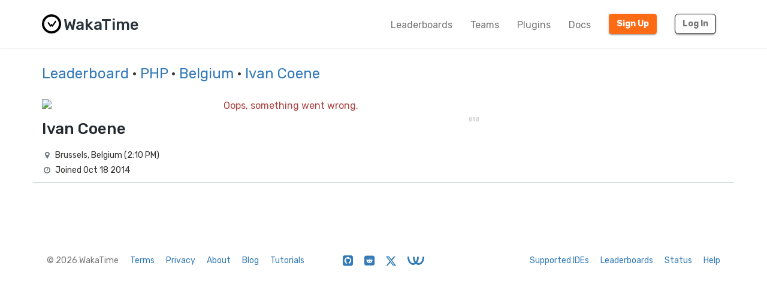

--- FILE ---
content_type: text/html; charset=utf-8
request_url: https://wakatime.com/@97d06447-d980-483e-9555-62bd6ebce580?rank=7&page=1&language=PHP&country_code=BE
body_size: 16179
content:
<!DOCTYPE html>
<html lang="en" data-placeholder-focus="false">
  <!--
                 ,▄▄▓██████▓▄▄,
             ▄▓███████████████████▄
          ▄████████▀▀▀╙╙╙╙▀▀▀████████▄
        ▄██████▀└              └▀██████▄
       ██████└                    └▀█████
      █████▀                        ╙█████µ
     █████¬                    ▄█▓    █████
    ╟████⌐      ╓▄           ╓███▀     ████▌
    █████       ███▌        ▓███─      █████
    █████        ▀███,,▓▓ ╓███▀        ╟████
    █████         └██████████`         █████
    ╙████▌          ▀██▀███▀          ▐████▌
     ╟████▄                          ╓█████
      ▀█████                        ▓█████
       ╙██████,                  ,▄█████▀
         ▀██████▓▄            ▄▓██████▀
           ╙████████████████████████▀
              ╙▀████████████████▀╙
                    └╙╙╙╙╙╙└─
-->
  <head>
    <meta charset="UTF-8" />
    <meta name="google" value="notranslate" />
    <meta http-equiv="Content-Language" content="en_US" />
    <title>Ivan Coene - WakaTime</title>
    <meta name="viewport" content="width=device-width, initial-scale=1.0">
    <meta name="description" content="View Ivan Coene’s code stats on WakaTime, the dashboard for developers.">
    <meta name="author" content="WakaTime">
    <meta name="hostname" content="wakatime.com">
    <link rel="author" href="/humans.txt" />
    <link rel="manifest" href="/site.webmanifest">
    <link rel="apple-touch-icon" sizes="180x180" href="/apple-touch-icon.png">
    <link rel="icon" type="image/png" sizes="32x32" href="/favicon-32x32.png">
    <link rel="icon" type="image/png" sizes="16x16" href="/favicon-16x16.png">
    <link rel="icon" type="image/png" sizes="192x192" href="/android-chrome-192x192.png">
    <link rel="icon" type="image/png" sizes="512x512" href="/android-chrome-512x512.png">
    <link rel="mask-icon" href="/safari-pinned-tab.svg" color="#527da4">
    <meta name="msapplication-TileColor" content="#2d89ef">
    <meta name="msapplication-TileImage" content="/mstile-150x150.png">
    <meta name="msapplication-config" content="/browserconfig.xml">
    <link rel="shortcut icon" type="image/x-icon" href="/favicon.ico">
    <meta name="theme-color" content="#ffffff">
    <meta name="referrer" content="strict-origin-when-cross-origin">
    <meta name="twitter:site" content="@WakaTime" />
    <meta name="twitter:domain" content="wakatime.com" />
    <meta property="og:site_name" content="WakaTime" />
    <meta property="og:locale" content="en_US" />
    <meta property="og:type" content="profile" />
    <meta property="og:title" content="Ivan Coene · WakaTime" />
    <meta property="og:description" content="View Ivan Coene’s code stats on WakaTime, the dashboard for developers." />
    <link rel="preconnect" href="https://fonts.googleapis.com" />
    <link rel="preconnect" href="https://fonts.gstatic.com" crossorigin />
    <link href="https://fonts.googleapis.com/css2?family=Rubik:ital,wght@0,300;0,400;0,500;0,600;0,700;0,800;1,400&display=swap" rel="stylesheet"/ >
    <meta property="og:image" content="https://wakatime.com/photo/97d06447-d980-483e-9555-62bd6ebce580" />
    <link type="text/css" rel="stylesheet" href="/static/sdist/f86951d72d790f12487000921da5bad4.css">
    
  <link type="text/css" rel="stylesheet" href="/static/sdist/b8803a092402a440c8e66bce61bf2a48.css">

    
  <meta name="robots" content="noindex, follow" />
  <link rel="canonical" href="https://wakatime.com/@97d06447-d980-483e-9555-62bd6ebce580" />
  <meta property="og:url" content="https://wakatime.com/@97d06447-d980-483e-9555-62bd6ebce580" />
  

  </head>

    <body  class="color_scheme-Light">

    
  
    
    
  
    
  
  
    
  
  
    
  
  
    
  
  
  
    
  
  
    
  
  
    
  
  
    
      
    
  
  
    
  
  
    
  
  
    
  

  <div class="waka-navbar navbar navbar-default navbar-light navbar-static-top navbar-large  navbar-border" role="navigation">
    <div class="container">
      <div class="navbar-header">
        <button type="button" class="navbar-toggle" data-toggle="collapse" data-target="#navbar-content">
          <span class="sr-only">Toggle navigation</span>
          
            <span class="fa fa-bars"></span>
          
        </button>
        
          <a class="navbar-brand" href="/">
            
              <img alt="WakaTime Logo" src="/static/img/wakatime.svg" />
            
            <span>WakaTime</span>
          </a>
        
      </div>

      
        <div id="navbar-content" class="collapse navbar-collapse navbar-right">
          
            <ul class="nav navbar-nav navbar-left">
              <li><a href="/leaders" class="navbar-link">Leaderboards</a></li>
              <li><a href="/teams" class="navbar-link">Teams</a></li>
              <li><a href="/plugins" class="navbar-link">Plugins</a></li>
              <li><a href="/developers" class="navbar-link">Docs</a></li>
            </ul>
          
          <ul class="nav navbar-nav">
            <li><a href="/signup" id="navbar-signup-btn" class="btn btn-orange btn-raised navbar-btn navbar-signup-btn">Sign Up</a></li>
            <li><a href="/login" class="btn btn-transparent btn-raised navbar-btn m-right-xs-30 m-right-sm-0">Log In</a></li>
          </ul>
          
        </div>
      


    </div>
  </div>


  


    <noscript>
  <div class="container">
    <div class="row" style="margin-top:80px;">
      <div class="alert alert-info">
        <p><strong>Oh Snap!</strong> WakaTime needs JavaScript for all the pretty graphs and charts.</p>
        <p>Please enable JavaScript in your browser to view the site.</p>
      </div>
    </div>
  </div>
</noscript>

    
  
  <div class="container">

    <div class="row m-top-xs-30 m-bottom-xs-30">
      <div class="col-sm-12 center-xs left-sm">
        
        <h3 class="m-top-xs-0 m-bottom-xs-0">
          <a href="/leaders">Leaderboard</a>
          
          
          · <a href="/leaders/language/php">PHP</a>
          
          
            · <a href="/leaders/language/php?country_code=BE&page=1&amp;rank=7">Belgium</a>
          
          
          · <a href="https://wakatime.com/@97d06447-d980-483e-9555-62bd6ebce580">Ivan Coene</a>
          
        </h3>
        
      </div>
    </div>

    <div class="row m-top-md-30">

      <div class="left-panel col-md-4 col-lg-3 m-bottom-xs-20 m-bottom-md-0">

        <div class="avatar">
          <img src="https://wakatime.com/photo/97d06447-d980-483e-9555-62bd6ebce580?s=420" class="img-responsive" />
        </div>

        

        

        <div class="profile-title m-top-xs-20 left-md">
          
            <h1 class="name m-top-xs-0 m-bottom-xs-0">Ivan Coene</h1>
            
          
        </div>

        

        <div class="info m-top-xs-20 center-xs left-md">
          <ul class="list-unstyled">
            
            <li><i class="fa fa-fw fa-map-marker"></i>Brussels, Belgium (<span title="It’s currently 2:10 PM Jan 31 in Brussels, Belgium">2:10 PM</span>)</li>
            
            
            
            
            
            
            <li><i class="fa fa-fw fa-clock-o"></i>Joined Oct 18 2014</li>
            
          </ul>
        </div>

      </div>

      <div class="col-md-8 col-lg-9">
        <div class="right-panel">

          <div class="loading center-xs">
            <img src="[data-uri]" border="0" />
          </div>

        </div>
      </div>

    </div>

  </div>

  <span class="bootstrapped-data" data-namespace=language_colors style="display:none;">{&#34;Unknown Language&#34;: &#34;#1f9aef&#34;, &#34;Ant Build System&#34;: &#34;#A9157E&#34;, &#34;Browserslist&#34;: &#34;#ffd539&#34;, &#34;Cloud Firestore Security Rules&#34;: &#34;#FFA000&#34;, &#34;Elvish Transcript&#34;: &#34;#55BB55&#34;, &#34;Gemfile.lock&#34;: &#34;#701516&#34;, &#34;Genero&#34;: &#34;#63408e&#34;, &#34;Genero Forms&#34;: &#34;#d8df39&#34;, &#34;Isabelle ROOT&#34;: &#34;#FEFE00&#34;, &#34;JAR Manifest&#34;: &#34;#b07219&#34;, &#34;Meson&#34;: &#34;#007800&#34;, &#34;Procfile&#34;: &#34;#3B2F63&#34;, &#34;Quake&#34;: &#34;#882233&#34;, &#34;Record Jar&#34;: &#34;#0673ba&#34;, &#34;Singularity&#34;: &#34;#64E6AD&#34;, &#34;wdl&#34;: &#34;#42f1f4&#34;, &#34;Julia REPL&#34;: &#34;#a270ba&#34;, &#34;Pip Requirements&#34;: &#34;#FFD343&#34;, &#34;Dune&#34;: &#34;#89421e&#34;, &#34;1C Enterprise&#34;: &#34;#814CCC&#34;, &#34;2-Dimensional Array&#34;: &#34;#38761D&#34;, &#34;4D&#34;: &#34;#004289&#34;, &#34;ABAP&#34;: &#34;#E8274B&#34;, &#34;ABAP CDS&#34;: &#34;#555e25&#34;, &#34;AGS Script&#34;: &#34;#B9D9FF&#34;, &#34;AIDL&#34;: &#34;#34EB6B&#34;, &#34;AL&#34;: &#34;#3AA2B5&#34;, &#34;AMPL&#34;: &#34;#E6EFBB&#34;, &#34;ANTLR&#34;: &#34;#9DC3FF&#34;, &#34;API Blueprint&#34;: &#34;#2ACCA8&#34;, &#34;APL&#34;: &#34;#5A8164&#34;, &#34;ASP.NET&#34;: &#34;#9400ff&#34;, &#34;ATS&#34;: &#34;#1ac620&#34;, &#34;ActionScript&#34;: &#34;#882B0F&#34;, &#34;Ada&#34;: &#34;#02f88c&#34;, &#34;Earthly&#34;: &#34;#2af0ff&#34;, &#34;Adblock Filter List&#34;: &#34;#800000&#34;, &#34;Adobe Font Metrics&#34;: &#34;#fa0f00&#34;, &#34;Agda&#34;: &#34;#315665&#34;, &#34;Alloy&#34;: &#34;#64C800&#34;, &#34;Alpine Abuild&#34;: &#34;#0D597F&#34;, &#34;Altium Designer&#34;: &#34;#A89663&#34;, &#34;AngelScript&#34;: &#34;#C7D7DC&#34;, &#34;Antlers&#34;: &#34;#ff269e&#34;, &#34;ApacheConf&#34;: &#34;#d12127&#34;, &#34;Apex&#34;: &#34;#1797c0&#34;, &#34;Apollo Guidance Computer&#34;: &#34;#0B3D91&#34;, &#34;AppleScript&#34;: &#34;#101F1F&#34;, &#34;Arc&#34;: &#34;#aa2afe&#34;, &#34;AsciiDoc&#34;: &#34;#73a0c5&#34;, &#34;AspectJ&#34;: &#34;#a957b0&#34;, &#34;Assembly&#34;: &#34;#6E4C13&#34;, &#34;Astro&#34;: &#34;#ff5a03&#34;, &#34;Asymptote&#34;: &#34;#ff0000&#34;, &#34;Augeas&#34;: &#34;#9CC134&#34;, &#34;AutoHotkey&#34;: &#34;#6594b9&#34;, &#34;AutoIt&#34;: &#34;#1C3552&#34;, &#34;Avro IDL&#34;: &#34;#0040FF&#34;, &#34;Awk&#34;: &#34;#c30e9b&#34;, &#34;B4X&#34;: &#34;#00e4ff&#34;, &#34;BASIC&#34;: &#34;#ff0000&#34;, &#34;BQN&#34;: &#34;#2b7067&#34;, &#34;Ballerina&#34;: &#34;#FF5000&#34;, &#34;Batchfile&#34;: &#34;#C1F12E&#34;, &#34;Beef&#34;: &#34;#a52f4e&#34;, &#34;Berry&#34;: &#34;#15A13C&#34;, &#34;BibTeX&#34;: &#34;#778899&#34;, &#34;Bicep&#34;: &#34;#519aba&#34;, &#34;Bikeshed&#34;: &#34;#5562ac&#34;, &#34;Bison&#34;: &#34;#6A463F&#34;, &#34;BitBake&#34;: &#34;#00bce4&#34;, &#34;Blade&#34;: &#34;#f7523f&#34;, &#34;BlitzBasic&#34;: &#34;#00FFAE&#34;, &#34;BlitzMax&#34;: &#34;#cd6400&#34;, &#34;Bluespec&#34;: &#34;#12223c&#34;, &#34;Bluespec BH&#34;: &#34;#12223c&#34;, &#34;Boo&#34;: &#34;#d4bec1&#34;, &#34;Boogie&#34;: &#34;#c80fa0&#34;, &#34;Brainfuck&#34;: &#34;#2F2530&#34;, &#34;BrighterScript&#34;: &#34;#66AABB&#34;, &#34;Brightscript&#34;: &#34;#662D91&#34;, &#34;C&#34;: &#34;#555555&#34;, &#34;C#&#34;: &#34;#178600&#34;, &#34;C++&#34;: &#34;#f34b7d&#34;, &#34;CAP CDS&#34;: &#34;#0092d1&#34;, &#34;CLIPS&#34;: &#34;#00A300&#34;, &#34;CMake&#34;: &#34;#DA3434&#34;, &#34;COLLADA&#34;: &#34;#F1A42B&#34;, &#34;CSON&#34;: &#34;#244776&#34;, &#34;CSS&#34;: &#34;#563d7c&#34;, &#34;CSV&#34;: &#34;#237346&#34;, &#34;CUE&#34;: &#34;#5886E1&#34;, &#34;CWeb&#34;: &#34;#00007a&#34;, &#34;Cabal Config&#34;: &#34;#483465&#34;, &#34;Caddyfile&#34;: &#34;#22b638&#34;, &#34;Cadence&#34;: &#34;#00ef8b&#34;, &#34;Cairo&#34;: &#34;#ff4a48&#34;, &#34;Cairo Zero&#34;: &#34;#ff4a48&#34;, &#34;CameLIGO&#34;: &#34;#3be133&#34;, &#34;Cap&#39;n Proto&#34;: &#34;#c42727&#34;, &#34;Carbon&#34;: &#34;#222222&#34;, &#34;Ceylon&#34;: &#34;#dfa535&#34;, &#34;Chapel&#34;: &#34;#8dc63f&#34;, &#34;ChucK&#34;: &#34;#3f8000&#34;, &#34;Circom&#34;: &#34;#707575&#34;, &#34;Cirru&#34;: &#34;#ccccff&#34;, &#34;Clarion&#34;: &#34;#db901e&#34;, &#34;Clarity&#34;: &#34;#5546ff&#34;, &#34;Classic ASP&#34;: &#34;#6a40fd&#34;, &#34;Clean&#34;: &#34;#3F85AF&#34;, &#34;Click&#34;: &#34;#E4E6F3&#34;, &#34;Clojure&#34;: &#34;#db5855&#34;, &#34;Closure Templates&#34;: &#34;#0d948f&#34;, &#34;CodeQL&#34;: &#34;#140f46&#34;, &#34;CoffeeScript&#34;: &#34;#244776&#34;, &#34;ColdFusion&#34;: &#34;#ed2cd6&#34;, &#34;ColdFusion CFC&#34;: &#34;#ed2cd6&#34;, &#34;Common Lisp&#34;: &#34;#3fb68b&#34;, &#34;Common Workflow Language&#34;: &#34;#B5314C&#34;, &#34;Component Pascal&#34;: &#34;#B0CE4E&#34;, &#34;Coq&#34;: &#34;#d0b68c&#34;, &#34;Crystal&#34;: &#34;#000100&#34;, &#34;Csound&#34;: &#34;#1a1a1a&#34;, &#34;Csound Document&#34;: &#34;#1a1a1a&#34;, &#34;Csound Score&#34;: &#34;#1a1a1a&#34;, &#34;Cuda&#34;: &#34;#3A4E3A&#34;, &#34;Curry&#34;: &#34;#531242&#34;, &#34;Cylc&#34;: &#34;#00b3fd&#34;, &#34;Cypher&#34;: &#34;#34c0eb&#34;, &#34;Cython&#34;: &#34;#fedf5b&#34;, &#34;D&#34;: &#34;#ba595e&#34;, &#34;D2&#34;: &#34;#526ee8&#34;, &#34;DM&#34;: &#34;#447265&#34;, &#34;Dafny&#34;: &#34;#FFEC25&#34;, &#34;Darcs Patch&#34;: &#34;#8eff23&#34;, &#34;Dart&#34;: &#34;#00B4AB&#34;, &#34;DataWeave&#34;: &#34;#003a52&#34;, &#34;Debian Package Control File&#34;: &#34;#D70751&#34;, &#34;DenizenScript&#34;: &#34;#FBEE96&#34;, &#34;Dhall&#34;: &#34;#dfafff&#34;, &#34;DirectX 3D File&#34;: &#34;#aace60&#34;, &#34;Dockerfile&#34;: &#34;#384d54&#34;, &#34;Dogescript&#34;: &#34;#cca760&#34;, &#34;Dotenv&#34;: &#34;#e5d559&#34;, &#34;Dylan&#34;: &#34;#6c616e&#34;, &#34;E&#34;: &#34;#ccce35&#34;, &#34;ECL&#34;: &#34;#8a1267&#34;, &#34;ECLiPSe&#34;: &#34;#001d9d&#34;, &#34;EJS&#34;: &#34;#a91e50&#34;, &#34;EQ&#34;: &#34;#a78649&#34;, &#34;Easybuild&#34;: &#34;#069406&#34;, &#34;Ecere Projects&#34;: &#34;#913960&#34;, &#34;Ecmarkup&#34;: &#34;#eb8131&#34;, &#34;Edge&#34;: &#34;#0dffe0&#34;, &#34;EdgeQL&#34;: &#34;#31A7FF&#34;, &#34;EditorConfig&#34;: &#34;#fff1f2&#34;, &#34;Eiffel&#34;: &#34;#4d6977&#34;, &#34;Elixir&#34;: &#34;#6e4a7e&#34;, &#34;Elm&#34;: &#34;#60B5CC&#34;, &#34;Elvish&#34;: &#34;#55BB55&#34;, &#34;Emacs Lisp&#34;: &#34;#c065db&#34;, &#34;EmberScript&#34;: &#34;#FFF4F3&#34;, &#34;Erlang&#34;: &#34;#B83998&#34;, &#34;Euphoria&#34;: &#34;#FF790B&#34;, &#34;F#&#34;: &#34;#b845fc&#34;, &#34;F*&#34;: &#34;#572e30&#34;, &#34;FIGlet Font&#34;: &#34;#FFDDBB&#34;, &#34;FIRRTL&#34;: &#34;#2f632f&#34;, &#34;FLUX&#34;: &#34;#88ccff&#34;, &#34;Factor&#34;: &#34;#636746&#34;, &#34;Fancy&#34;: &#34;#7b9db4&#34;, &#34;Fantom&#34;: &#34;#14253c&#34;, &#34;Faust&#34;: &#34;#c37240&#34;, &#34;Fennel&#34;: &#34;#fff3d7&#34;, &#34;Filebench WML&#34;: &#34;#F6B900&#34;, &#34;Fluent&#34;: &#34;#ffcc33&#34;, &#34;Forth&#34;: &#34;#341708&#34;, &#34;Fortran&#34;: &#34;#4d41b1&#34;, &#34;Fortran Free Form&#34;: &#34;#4d41b1&#34;, &#34;FreeBasic&#34;: &#34;#141AC9&#34;, &#34;FreeMarker&#34;: &#34;#0050b2&#34;, &#34;Frege&#34;: &#34;#00cafe&#34;, &#34;Futhark&#34;: &#34;#5f021f&#34;, &#34;G-code&#34;: &#34;#D08CF2&#34;, &#34;GAML&#34;: &#34;#FFC766&#34;, &#34;GAMS&#34;: &#34;#f49a22&#34;, &#34;GAP&#34;: &#34;#0000cc&#34;, &#34;GCC Machine Description&#34;: &#34;#FFCFAB&#34;, &#34;GDScript&#34;: &#34;#355570&#34;, &#34;GEDCOM&#34;: &#34;#003058&#34;, &#34;GLSL&#34;: &#34;#5686a5&#34;, &#34;GSC&#34;: &#34;#FF6800&#34;, &#34;Game Maker Language&#34;: &#34;#71b417&#34;, &#34;Gemini&#34;: &#34;#ff6900&#34;, &#34;Genero 4gl&#34;: &#34;#63408e&#34;, &#34;Genero per&#34;: &#34;#d8df39&#34;, &#34;Genie&#34;: &#34;#fb855d&#34;, &#34;Genshi&#34;: &#34;#951531&#34;, &#34;Gentoo Ebuild&#34;: &#34;#9400ff&#34;, &#34;Gentoo Eclass&#34;: &#34;#9400ff&#34;, &#34;Gerber Image&#34;: &#34;#d20b00&#34;, &#34;Gherkin&#34;: &#34;#5B2063&#34;, &#34;Git Attributes&#34;: &#34;#F44D27&#34;, &#34;Git Config&#34;: &#34;#F44D27&#34;, &#34;Git Revision List&#34;: &#34;#F44D27&#34;, &#34;Gleam&#34;: &#34;#ffaff3&#34;, &#34;Glimmer JS&#34;: &#34;#F5835F&#34;, &#34;Glimmer TS&#34;: &#34;#3178c6&#34;, &#34;Glyph&#34;: &#34;#c1ac7f&#34;, &#34;Gnuplot&#34;: &#34;#f0a9f0&#34;, &#34;Go&#34;: &#34;#00ADD8&#34;, &#34;Go Checksums&#34;: &#34;#00ADD8&#34;, &#34;Go Module&#34;: &#34;#00ADD8&#34;, &#34;Go Workspace&#34;: &#34;#00ADD8&#34;, &#34;Godot Resource&#34;: &#34;#355570&#34;, &#34;Golo&#34;: &#34;#88562A&#34;, &#34;Gosu&#34;: &#34;#82937f&#34;, &#34;Grace&#34;: &#34;#615f8b&#34;, &#34;Gradle&#34;: &#34;#02303a&#34;, &#34;Gradle Kotlin DSL&#34;: &#34;#02303a&#34;, &#34;Grammatical Framework&#34;: &#34;#ff0000&#34;, &#34;GraphQL&#34;: &#34;#e10098&#34;, &#34;Graphviz (DOT)&#34;: &#34;#2596be&#34;, &#34;Groovy&#34;: &#34;#4298b8&#34;, &#34;Groovy Server Pages&#34;: &#34;#4298b8&#34;, &#34;HAProxy&#34;: &#34;#106da9&#34;, &#34;HCL&#34;: &#34;#844FBA&#34;, &#34;HLSL&#34;: &#34;#aace60&#34;, &#34;HOCON&#34;: &#34;#9ff8ee&#34;, &#34;HTML&#34;: &#34;#e34c26&#34;, &#34;HTML+ECR&#34;: &#34;#2e1052&#34;, &#34;HTML+EEX&#34;: &#34;#6e4a7e&#34;, &#34;HTML+ERB&#34;: &#34;#701516&#34;, &#34;HTML+PHP&#34;: &#34;#4f5d95&#34;, &#34;HTML+Razor&#34;: &#34;#512be4&#34;, &#34;HTTP&#34;: &#34;#005C9C&#34;, &#34;HXML&#34;: &#34;#f68712&#34;, &#34;Hack&#34;: &#34;#878787&#34;, &#34;Haml&#34;: &#34;#ece2a9&#34;, &#34;Handlebars&#34;: &#34;#f7931e&#34;, &#34;Harbour&#34;: &#34;#0e60e3&#34;, &#34;Haskell&#34;: &#34;#5e5086&#34;, &#34;Haxe&#34;: &#34;#df7900&#34;, &#34;HiveQL&#34;: &#34;#dce200&#34;, &#34;HolyC&#34;: &#34;#ffefaf&#34;, &#34;Hosts File&#34;: &#34;#308888&#34;, &#34;Hy&#34;: &#34;#7790B2&#34;, &#34;IDL&#34;: &#34;#a3522f&#34;, &#34;IGOR Pro&#34;: &#34;#0000cc&#34;, &#34;INI&#34;: &#34;#d1dbe0&#34;, &#34;Idris&#34;: &#34;#b30000&#34;, &#34;Ignore List&#34;: &#34;#000000&#34;, &#34;ImageJ Macro&#34;: &#34;#99AAFF&#34;, &#34;Imba&#34;: &#34;#16cec6&#34;, &#34;Inno Setup&#34;: &#34;#264b99&#34;, &#34;Io&#34;: &#34;#a9188d&#34;, &#34;Ioke&#34;: &#34;#078193&#34;, &#34;Isabelle&#34;: &#34;#FEFE00&#34;, &#34;J&#34;: &#34;#9EEDFF&#34;, &#34;JCL&#34;: &#34;#d90e09&#34;, &#34;JFlex&#34;: &#34;#DBCA00&#34;, &#34;JSON&#34;: &#34;#292929&#34;, &#34;JSON with Comments&#34;: &#34;#292929&#34;, &#34;JSON5&#34;: &#34;#267CB9&#34;, &#34;JSONLD&#34;: &#34;#0c479c&#34;, &#34;JSONiq&#34;: &#34;#40d47e&#34;, &#34;Janet&#34;: &#34;#0886a5&#34;, &#34;Jasmin&#34;: &#34;#d03600&#34;, &#34;Java&#34;: &#34;#b07219&#34;, &#34;Java Properties&#34;: &#34;#2A6277&#34;, &#34;Java Server Pages&#34;: &#34;#2A6277&#34;, &#34;Java Template Engine&#34;: &#34;#2A6277&#34;, &#34;JavaScript&#34;: &#34;#f1e05a&#34;, &#34;JavaScript+ERB&#34;: &#34;#f1e05a&#34;, &#34;Jest Snapshot&#34;: &#34;#15c213&#34;, &#34;JetBrains MPS&#34;: &#34;#21D789&#34;, &#34;Jinja&#34;: &#34;#a52a22&#34;, &#34;Jison&#34;: &#34;#56b3cb&#34;, &#34;Jison Lex&#34;: &#34;#56b3cb&#34;, &#34;Jolie&#34;: &#34;#843179&#34;, &#34;Jsonnet&#34;: &#34;#0064bd&#34;, &#34;Julia&#34;: &#34;#a270ba&#34;, &#34;Jupyter Notebook&#34;: &#34;#DA5B0B&#34;, &#34;Just&#34;: &#34;#384d54&#34;, &#34;KRL&#34;: &#34;#28430A&#34;, &#34;Kaitai Struct&#34;: &#34;#773b37&#34;, &#34;KakouneScript&#34;: &#34;#6f8042&#34;, &#34;KerboScript&#34;: &#34;#41adf0&#34;, &#34;KiCad Layout&#34;: &#34;#2f4aab&#34;, &#34;KiCad Legacy Layout&#34;: &#34;#2f4aab&#34;, &#34;KiCad Schematic&#34;: &#34;#2f4aab&#34;, &#34;Kotlin&#34;: &#34;#A97BFF&#34;, &#34;LFE&#34;: &#34;#4C3023&#34;, &#34;LLVM&#34;: &#34;#185619&#34;, &#34;LOLCODE&#34;: &#34;#cc9900&#34;, &#34;LSL&#34;: &#34;#3d9970&#34;, &#34;LabVIEW&#34;: &#34;#fede06&#34;, &#34;Lark&#34;: &#34;#2980B9&#34;, &#34;Lasso&#34;: &#34;#999999&#34;, &#34;Latte&#34;: &#34;#f2a542&#34;, &#34;Less&#34;: &#34;#1d365d&#34;, &#34;Lex&#34;: &#34;#DBCA00&#34;, &#34;LigoLANG&#34;: &#34;#0e74ff&#34;, &#34;LilyPond&#34;: &#34;#9ccc7c&#34;, &#34;Liquid&#34;: &#34;#67b8de&#34;, &#34;Literate Agda&#34;: &#34;#315665&#34;, &#34;Literate CoffeeScript&#34;: &#34;#244776&#34;, &#34;Literate Haskell&#34;: &#34;#5e5086&#34;, &#34;LiveCode Script&#34;: &#34;#0c5ba5&#34;, &#34;LiveScript&#34;: &#34;#499886&#34;, &#34;Logtalk&#34;: &#34;#295b9a&#34;, &#34;LookML&#34;: &#34;#652B81&#34;, &#34;Lua&#34;: &#34;#000080&#34;, &#34;Luau&#34;: &#34;#00A2FF&#34;, &#34;MATLAB&#34;: &#34;#e16737&#34;, &#34;MAXScript&#34;: &#34;#00a6a6&#34;, &#34;MDX&#34;: &#34;#fcb32c&#34;, &#34;MLIR&#34;: &#34;#5EC8DB&#34;, &#34;MQL4&#34;: &#34;#62A8D6&#34;, &#34;MQL5&#34;: &#34;#4A76B8&#34;, &#34;MTML&#34;: &#34;#b7e1f4&#34;, &#34;Macaulay2&#34;: &#34;#d8ffff&#34;, &#34;Makefile&#34;: &#34;#427819&#34;, &#34;Mako&#34;: &#34;#7e858d&#34;, &#34;Markdown&#34;: &#34;#083fa1&#34;, &#34;Marko&#34;: &#34;#42bff2&#34;, &#34;Mask&#34;: &#34;#f97732&#34;, &#34;Mathematica&#34;: &#34;#dd1100&#34;, &#34;Max&#34;: &#34;#c4a79c&#34;, &#34;Mercury&#34;: &#34;#ff2b2b&#34;, &#34;Mermaid&#34;: &#34;#ff3670&#34;, &#34;Metal&#34;: &#34;#8f14e9&#34;, &#34;MiniYAML&#34;: &#34;#ff1111&#34;, &#34;Mint&#34;: &#34;#02b046&#34;, &#34;Mirah&#34;: &#34;#c7a938&#34;, &#34;Modelica&#34;: &#34;#de1d31&#34;, &#34;Modula-2&#34;: &#34;#10253f&#34;, &#34;Modula-3&#34;: &#34;#223388&#34;, &#34;Mojo&#34;: &#34;#ff4c1f&#34;, &#34;Monkey C&#34;: &#34;#8D6747&#34;, &#34;MoonScript&#34;: &#34;#ff4585&#34;, &#34;Motoko&#34;: &#34;#fbb03b&#34;, &#34;Motorola 68K Assembly&#34;: &#34;#005daa&#34;, &#34;Move&#34;: &#34;#4a137a&#34;, &#34;Mustache&#34;: &#34;#724b3b&#34;, &#34;NCL&#34;: &#34;#28431f&#34;, &#34;NMODL&#34;: &#34;#00356B&#34;, &#34;NPM Config&#34;: &#34;#cb3837&#34;, &#34;NWScript&#34;: &#34;#111522&#34;, &#34;Nasal&#34;: &#34;#1d2c4e&#34;, &#34;Nearley&#34;: &#34;#990000&#34;, &#34;Nemerle&#34;: &#34;#3d3c6e&#34;, &#34;NetLinx&#34;: &#34;#0aa0ff&#34;, &#34;NetLinx+ERB&#34;: &#34;#747faa&#34;, &#34;NetLogo&#34;: &#34;#ff6375&#34;, &#34;NewLisp&#34;: &#34;#87AED7&#34;, &#34;Nextflow&#34;: &#34;#3ac486&#34;, &#34;Nginx&#34;: &#34;#009639&#34;, &#34;Nim&#34;: &#34;#ffc200&#34;, &#34;Nit&#34;: &#34;#009917&#34;, &#34;Nix&#34;: &#34;#7e7eff&#34;, &#34;Noir&#34;: &#34;#2f1f49&#34;, &#34;Nu&#34;: &#34;#c9df40&#34;, &#34;NumPy&#34;: &#34;#9C8AF9&#34;, &#34;Nunjucks&#34;: &#34;#3d8137&#34;, &#34;Nushell&#34;: &#34;#4E9906&#34;, &#34;OASv2-json&#34;: &#34;#85ea2d&#34;, &#34;OASv2-yaml&#34;: &#34;#85ea2d&#34;, &#34;OASv3-json&#34;: &#34;#85ea2d&#34;, &#34;OASv3-yaml&#34;: &#34;#85ea2d&#34;, &#34;OCaml&#34;: &#34;#ef7a08&#34;, &#34;ObjectScript&#34;: &#34;#424893&#34;, &#34;Objective-C&#34;: &#34;#438eff&#34;, &#34;Objective-C++&#34;: &#34;#6866fb&#34;, &#34;Objective-J&#34;: &#34;#ff0c5a&#34;, &#34;Odin&#34;: &#34;#60AFFE&#34;, &#34;Omgrofl&#34;: &#34;#cabbff&#34;, &#34;Opal&#34;: &#34;#f7ede0&#34;, &#34;Open Policy Agent&#34;: &#34;#7d9199&#34;, &#34;OpenAPI Specification v2&#34;: &#34;#85ea2d&#34;, &#34;OpenAPI Specification v3&#34;: &#34;#85ea2d&#34;, &#34;OpenCL&#34;: &#34;#ed2e2d&#34;, &#34;OpenEdge ABL&#34;: &#34;#5ce600&#34;, &#34;OpenQASM&#34;: &#34;#AA70FF&#34;, &#34;OpenSCAD&#34;: &#34;#e5cd45&#34;, &#34;Option List&#34;: &#34;#476732&#34;, &#34;Org&#34;: &#34;#77aa99&#34;, &#34;Oxygene&#34;: &#34;#cdd0e3&#34;, &#34;Oz&#34;: &#34;#fab738&#34;, &#34;P4&#34;: &#34;#7055b5&#34;, &#34;PDDL&#34;: &#34;#0d00ff&#34;, &#34;PEG.js&#34;: &#34;#234d6b&#34;, &#34;PHP&#34;: &#34;#4F5D95&#34;, &#34;PLSQL&#34;: &#34;#dad8d8&#34;, &#34;PLpgSQL&#34;: &#34;#336790&#34;, &#34;POV-Ray SDL&#34;: &#34;#6bac65&#34;, &#34;Pact&#34;: &#34;#F7A8B8&#34;, &#34;Pan&#34;: &#34;#cc0000&#34;, &#34;Papyrus&#34;: &#34;#6600cc&#34;, &#34;Parrot&#34;: &#34;#f3ca0a&#34;, &#34;Pascal&#34;: &#34;#E3F171&#34;, &#34;Pawn&#34;: &#34;#dbb284&#34;, &#34;Pep8&#34;: &#34;#C76F5B&#34;, &#34;Perl&#34;: &#34;#0298c3&#34;, &#34;PicoLisp&#34;: &#34;#6067af&#34;, &#34;PigLatin&#34;: &#34;#fcd7de&#34;, &#34;Pike&#34;: &#34;#005390&#34;, &#34;Pkl&#34;: &#34;#6b9543&#34;, &#34;PlantUML&#34;: &#34;#fbbd16&#34;, &#34;PogoScript&#34;: &#34;#d80074&#34;, &#34;Polar&#34;: &#34;#ae81ff&#34;, &#34;Portugol&#34;: &#34;#f8bd00&#34;, &#34;PostCSS&#34;: &#34;#dc3a0c&#34;, &#34;PostScript&#34;: &#34;#da291c&#34;, &#34;PowerBuilder&#34;: &#34;#8f0f8d&#34;, &#34;PowerShell&#34;: &#34;#012456&#34;, &#34;Praat&#34;: &#34;#c8506d&#34;, &#34;Prisma&#34;: &#34;#0c344b&#34;, &#34;Processing&#34;: &#34;#0096D8&#34;, &#34;Prolog&#34;: &#34;#74283c&#34;, &#34;Promela&#34;: &#34;#de0000&#34;, &#34;Propeller Spin&#34;: &#34;#7fa2a7&#34;, &#34;Pug&#34;: &#34;#a86454&#34;, &#34;Puppet&#34;: &#34;#302B6D&#34;, &#34;PureBasic&#34;: &#34;#5a6986&#34;, &#34;PureScript&#34;: &#34;#1D222D&#34;, &#34;Pyret&#34;: &#34;#ee1e10&#34;, &#34;Python&#34;: &#34;#3572A5&#34;, &#34;Python console&#34;: &#34;#3572A5&#34;, &#34;Python traceback&#34;: &#34;#3572A5&#34;, &#34;Q#&#34;: &#34;#fed659&#34;, &#34;QML&#34;: &#34;#44a51c&#34;, &#34;Qt Script&#34;: &#34;#00b841&#34;, &#34;R&#34;: &#34;#198CE7&#34;, &#34;RAML&#34;: &#34;#77d9fb&#34;, &#34;RBS&#34;: &#34;#701516&#34;, &#34;RDoc&#34;: &#34;#701516&#34;, &#34;REXX&#34;: &#34;#d90e09&#34;, &#34;RMarkdown&#34;: &#34;#198ce7&#34;, &#34;RON&#34;: &#34;#a62c00&#34;, &#34;RPGLE&#34;: &#34;#2BDE21&#34;, &#34;RUNOFF&#34;: &#34;#665a4e&#34;, &#34;Racket&#34;: &#34;#3c5caa&#34;, &#34;Ragel&#34;: &#34;#9d5200&#34;, &#34;Raku&#34;: &#34;#0000fb&#34;, &#34;Rascal&#34;: &#34;#fffaa0&#34;, &#34;ReScript&#34;: &#34;#ed5051&#34;, &#34;Reason&#34;: &#34;#ff5847&#34;, &#34;ReasonLIGO&#34;: &#34;#ff5847&#34;, &#34;Rebol&#34;: &#34;#358a5b&#34;, &#34;Red&#34;: &#34;#f50000&#34;, &#34;Regular Expression&#34;: &#34;#009a00&#34;, &#34;Ren&#39;Py&#34;: &#34;#ff7f7f&#34;, &#34;Rez&#34;: &#34;#FFDAB3&#34;, &#34;Ring&#34;: &#34;#2D54CB&#34;, &#34;Riot&#34;: &#34;#A71E49&#34;, &#34;RobotFramework&#34;: &#34;#00c0b5&#34;, &#34;Roc&#34;: &#34;#7c38f5&#34;, &#34;Roff&#34;: &#34;#ecdebe&#34;, &#34;Roff Manpage&#34;: &#34;#ecdebe&#34;, &#34;Rouge&#34;: &#34;#cc0088&#34;, &#34;RouterOS Script&#34;: &#34;#DE3941&#34;, &#34;Ruby&#34;: &#34;#701516&#34;, &#34;Rust&#34;: &#34;#dea584&#34;, &#34;SAS&#34;: &#34;#B34936&#34;, &#34;SCSS&#34;: &#34;#c6538c&#34;, &#34;SPARQL&#34;: &#34;#0C4597&#34;, &#34;SQF&#34;: &#34;#3F3F3F&#34;, &#34;SQL&#34;: &#34;#e38c00&#34;, &#34;SQLPL&#34;: &#34;#e38c00&#34;, &#34;SRecode Template&#34;: &#34;#348a34&#34;, &#34;STL&#34;: &#34;#373b5e&#34;, &#34;SVG&#34;: &#34;#ff9900&#34;, &#34;SaltStack&#34;: &#34;#646464&#34;, &#34;Sass&#34;: &#34;#a53b70&#34;, &#34;Scala&#34;: &#34;#c22d40&#34;, &#34;Scaml&#34;: &#34;#bd181a&#34;, &#34;Scenic&#34;: &#34;#fdc700&#34;, &#34;Scheme&#34;: &#34;#1e4aec&#34;, &#34;Scilab&#34;: &#34;#ca0f21&#34;, &#34;Self&#34;: &#34;#0579aa&#34;, &#34;ShaderLab&#34;: &#34;#222c37&#34;, &#34;Shell&#34;: &#34;#89e051&#34;, &#34;ShellCheck Config&#34;: &#34;#cecfcb&#34;, &#34;Shen&#34;: &#34;#120F14&#34;, &#34;Simple File Verification&#34;: &#34;#C9BFED&#34;, &#34;Slash&#34;: &#34;#007eff&#34;, &#34;Slice&#34;: &#34;#003fa2&#34;, &#34;Slim&#34;: &#34;#2b2b2b&#34;, &#34;Slint&#34;: &#34;#2379F4&#34;, &#34;SmPL&#34;: &#34;#c94949&#34;, &#34;Smalltalk&#34;: &#34;#596706&#34;, &#34;Smarty&#34;: &#34;#f0c040&#34;, &#34;Smithy&#34;: &#34;#c44536&#34;, &#34;Snakemake&#34;: &#34;#419179&#34;, &#34;Solidity&#34;: &#34;#AA6746&#34;, &#34;SourcePawn&#34;: &#34;#f69e1d&#34;, &#34;Squirrel&#34;: &#34;#800000&#34;, &#34;Stan&#34;: &#34;#b2011d&#34;, &#34;Standard ML&#34;: &#34;#dc566d&#34;, &#34;Starlark&#34;: &#34;#76d275&#34;, &#34;Stata&#34;: &#34;#1a5f91&#34;, &#34;StringTemplate&#34;: &#34;#3fb34f&#34;, &#34;Stylus&#34;: &#34;#ff6347&#34;, &#34;SubRip Text&#34;: &#34;#9e0101&#34;, &#34;SugarSS&#34;: &#34;#2fcc9f&#34;, &#34;SuperCollider&#34;: &#34;#46390b&#34;, &#34;Svelte&#34;: &#34;#ff3e00&#34;, &#34;Sway&#34;: &#34;#00F58C&#34;, &#34;Sweave&#34;: &#34;#198ce7&#34;, &#34;Swift&#34;: &#34;#F05138&#34;, &#34;SystemVerilog&#34;: &#34;#DAE1C2&#34;, &#34;TI Program&#34;: &#34;#A0AA87&#34;, &#34;TL-Verilog&#34;: &#34;#C40023&#34;, &#34;TLA&#34;: &#34;#4b0079&#34;, &#34;TOML&#34;: &#34;#9c4221&#34;, &#34;TSQL&#34;: &#34;#e38c00&#34;, &#34;TSV&#34;: &#34;#237346&#34;, &#34;TSX&#34;: &#34;#3178c6&#34;, &#34;TXL&#34;: &#34;#0178b8&#34;, &#34;Talon&#34;: &#34;#333333&#34;, &#34;Tcl&#34;: &#34;#e4cc98&#34;, &#34;TeX&#34;: &#34;#3D6117&#34;, &#34;Terra&#34;: &#34;#00004c&#34;, &#34;Terraform Template&#34;: &#34;#7b42bb&#34;, &#34;TextGrid&#34;: &#34;#c8506d&#34;, &#34;TextMate Properties&#34;: &#34;#df66e4&#34;, &#34;Textile&#34;: &#34;#ffe7ac&#34;, &#34;Thrift&#34;: &#34;#D12127&#34;, &#34;Toit&#34;: &#34;#c2c9fb&#34;, &#34;Turing&#34;: &#34;#cf142b&#34;, &#34;Twig&#34;: &#34;#c1d026&#34;, &#34;TypeScript&#34;: &#34;#3178c6&#34;, &#34;Typst&#34;: &#34;#239dad&#34;, &#34;Unified Parallel C&#34;: &#34;#4e3617&#34;, &#34;Unity3D Asset&#34;: &#34;#222c37&#34;, &#34;Uno&#34;: &#34;#9933cc&#34;, &#34;UnrealScript&#34;: &#34;#a54c4d&#34;, &#34;UrWeb&#34;: &#34;#ccccee&#34;, &#34;V&#34;: &#34;#4f87c4&#34;, &#34;VBA&#34;: &#34;#867db1&#34;, &#34;VBScript&#34;: &#34;#15dcdc&#34;, &#34;VCL&#34;: &#34;#148AA8&#34;, &#34;VHDL&#34;: &#34;#adb2cb&#34;, &#34;Vala&#34;: &#34;#a56de2&#34;, &#34;Valve Data Format&#34;: &#34;#f26025&#34;, &#34;Velocity Template Language&#34;: &#34;#507cff&#34;, &#34;Verilog&#34;: &#34;#b2b7f8&#34;, &#34;Vim Help File&#34;: &#34;#199f4b&#34;, &#34;Vim Script&#34;: &#34;#199f4b&#34;, &#34;Vim Snippet&#34;: &#34;#199f4b&#34;, &#34;Visual Basic .NET&#34;: &#34;#945db7&#34;, &#34;Visual Basic 6.0&#34;: &#34;#2c6353&#34;, &#34;Volt&#34;: &#34;#1F1F1F&#34;, &#34;Vue&#34;: &#34;#41b883&#34;, &#34;Vyper&#34;: &#34;#2980b9&#34;, &#34;WDL&#34;: &#34;#42f1f4&#34;, &#34;WGSL&#34;: &#34;#1a5e9a&#34;, &#34;Web Ontology Language&#34;: &#34;#5b70bd&#34;, &#34;WebAssembly&#34;: &#34;#04133b&#34;, &#34;WebAssembly Interface Type&#34;: &#34;#6250e7&#34;, &#34;Whiley&#34;: &#34;#d5c397&#34;, &#34;Wikitext&#34;: &#34;#fc5757&#34;, &#34;Windows Registry Entries&#34;: &#34;#52d5ff&#34;, &#34;Witcher Script&#34;: &#34;#ff0000&#34;, &#34;Wollok&#34;: &#34;#a23738&#34;, &#34;World of Warcraft Addon Data&#34;: &#34;#f7e43f&#34;, &#34;Wren&#34;: &#34;#383838&#34;, &#34;X10&#34;: &#34;#4B6BEF&#34;, &#34;XC&#34;: &#34;#99DA07&#34;, &#34;XML&#34;: &#34;#0060ac&#34;, &#34;XML Property List&#34;: &#34;#0060ac&#34;, &#34;XQuery&#34;: &#34;#5232e7&#34;, &#34;XSLT&#34;: &#34;#EB8CEB&#34;, &#34;Xojo&#34;: &#34;#81bd41&#34;, &#34;Xonsh&#34;: &#34;#285EEF&#34;, &#34;Xtend&#34;: &#34;#24255d&#34;, &#34;YAML&#34;: &#34;#cb171e&#34;, &#34;YARA&#34;: &#34;#220000&#34;, &#34;YASnippet&#34;: &#34;#32AB90&#34;, &#34;Yacc&#34;: &#34;#4B6C4B&#34;, &#34;Yul&#34;: &#34;#794932&#34;, &#34;ZAP&#34;: &#34;#0d665e&#34;, &#34;ZIL&#34;: &#34;#dc75e5&#34;, &#34;ZenScript&#34;: &#34;#00BCD1&#34;, &#34;Zephir&#34;: &#34;#118f9e&#34;, &#34;Zig&#34;: &#34;#ec915c&#34;, &#34;Zimpl&#34;: &#34;#d67711&#34;, &#34;crontab&#34;: &#34;#ead7ac&#34;, &#34;eC&#34;: &#34;#913960&#34;, &#34;fish&#34;: &#34;#4aae47&#34;, &#34;hoon&#34;: &#34;#00b171&#34;, &#34;iCalendar&#34;: &#34;#ec564c&#34;, &#34;jq&#34;: &#34;#c7254e&#34;, &#34;kvlang&#34;: &#34;#1da6e0&#34;, &#34;mIRC Script&#34;: &#34;#3d57c3&#34;, &#34;mcfunction&#34;: &#34;#E22837&#34;, &#34;mupad&#34;: &#34;#244963&#34;, &#34;nanorc&#34;: &#34;#2d004d&#34;, &#34;nesC&#34;: &#34;#94B0C7&#34;, &#34;ooc&#34;: &#34;#b0b77e&#34;, &#34;q&#34;: &#34;#0040cd&#34;, &#34;reStructuredText&#34;: &#34;#141414&#34;, &#34;sed&#34;: &#34;#64b970&#34;, &#34;templ&#34;: &#34;#66D0DD&#34;, &#34;vCard&#34;: &#34;#ee2647&#34;, &#34;wisp&#34;: &#34;#7582D1&#34;, &#34;xBase&#34;: &#34;#403a40&#34;}</span>

<span class="bootstrapped-data" data-namespace=project_colors style="display:none;">{&#34;colors&#34;: [&#34;#1f9aef&#34;, &#34;#16ce40&#34;, &#34;#dc9658&#34;, &#34;#d62728&#34;, &#34;#9467bd&#34;, &#34;#8c564b&#34;, &#34;#aec7e8&#34;, &#34;#e377c2&#34;, &#34;#f7b6d2&#34;, &#34;#7f7f7f&#34;, &#34;#c7c7c7&#34;, &#34;#bcbd22&#34;, &#34;#dbdb8d&#34;, &#34;#17becf&#34;, &#34;#9edae5&#34;, &#34;#ffbb78&#34;, &#34;#98df8a&#34;, &#34;#ff9896&#34;, &#34;#c5b0d5&#34;, &#34;#c49c94&#34;]}</span>

<span class="bootstrapped-data" data-namespace=category_colors style="display:none;">{&#34;AI Coding&#34;: &#34;#4a4fff&#34;, &#34;Advising&#34;: &#34;#ff45d4&#34;, &#34;Animating&#34;: &#34;#7345ae&#34;, &#34;Browsing&#34;: &#34;#e59215&#34;, &#34;Building&#34;: &#34;#e8ce3d&#34;, &#34;Code Reviewing&#34;: &#34;#34f5db&#34;, &#34;Coding&#34;: &#34;#1f9aef&#34;, &#34;Communicating&#34;: &#34;#6f2170&#34;, &#34;Configuring&#34;: &#34;#0064a9&#34;, &#34;Debugging&#34;: &#34;#c49af9&#34;, &#34;Designing&#34;: &#34;#9061ca&#34;, &#34;Indexing&#34;: &#34;#fff09d&#34;, &#34;Learning&#34;: &#34;#38a2eb&#34;, &#34;Manual Testing&#34;: &#34;#34be61&#34;, &#34;Meeting&#34;: &#34;#fd1464&#34;, &#34;Notes&#34;: &#34;#8b4513&#34;, &#34;Planning&#34;: &#34;#ff4585&#34;, &#34;Researching&#34;: &#34;#4cbfc0&#34;, &#34;Running Tests&#34;: &#34;#ec5756&#34;, &#34;Supporting&#34;: &#34;#ed07a4&#34;, &#34;Translating&#34;: &#34;#5a42cf&#34;, &#34;Writing Docs&#34;: &#34;#36e3ff&#34;, &#34;Writing Tests&#34;: &#34;#3cec76&#34;}</span>

<span class="bootstrapped-data" data-namespace=editor_colors style="display:none;">{&#34;Adobe XD&#34;: &#34;#fd27bc&#34;, &#34;Android Studio&#34;: &#34;#99cd00&#34;, &#34;Antigravity&#34;: &#34;&#34;, &#34;AppCode&#34;: &#34;#04dbde&#34;, &#34;Aptana&#34;: &#34;#ec8623&#34;, &#34;Aqua&#34;: &#34;#3ae868&#34;, &#34;Arduino IDE&#34;: &#34;#048184&#34;, &#34;Atom&#34;: &#34;#49b77e&#34;, &#34;Azure Data Studio&#34;: &#34;#0271c6&#34;, &#34;Blender&#34;: &#34;#fb8007&#34;, &#34;Brackets&#34;: &#34;#067dc3&#34;, &#34;Brave&#34;: &#34;#fc500c&#34;, &#34;C++ Builder&#34;: &#34;#8a1922&#34;, &#34;Canva&#34;: &#34;#288bda&#34;, &#34;Chrome&#34;: &#34;#fdd308&#34;, &#34;Claude Code&#34;: &#34;#d97757&#34;, &#34;CLion&#34;: &#34;#14c9a5&#34;, &#34;Cloud9&#34;: &#34;#25a6d9&#34;, &#34;Coda&#34;: &#34;#3e8e1c&#34;, &#34;CodeTasty&#34;: &#34;#7368a8&#34;, &#34;Cursor&#34;: &#34;#5a2894&#34;, &#34;DataGrip&#34;: &#34;#907cf2&#34;, &#34;DataSpell&#34;: &#34;#087cfa&#34;, &#34;DBeaver&#34;: &#34;#897363&#34;, &#34;Delphi&#34;: &#34;#db2129&#34;, &#34;Discord&#34;: &#34;#5c64f4&#34;, &#34;Eclipse&#34;: &#34;#443582&#34;, &#34;Edge&#34;: &#34;#3acca9&#34;, &#34;Emacs&#34;: &#34;#8c76c3&#34;, &#34;Eric&#34;: &#34;#423f13&#34;, &#34;Excel&#34;: &#34;#0f753c&#34;, &#34;Figma&#34;: &#34;#c7b9ff&#34;, &#34;Firefox&#34;: &#34;#d96527&#34;, &#34;Flash Builder&#34;: &#34;#aca3a4&#34;, &#34;Geany&#34;: &#34;#fbec75&#34;, &#34;Gedit&#34;: &#34;#872114&#34;, &#34;GoLand&#34;: &#34;#bd4ffc&#34;, &#34;HBuilder X&#34;: &#34;#1ba334&#34;, &#34;IDA Pro&#34;: &#34;#35c4c0&#34;, &#34;IntelliJ IDEA&#34;: &#34;#2876e1&#34;, &#34;Jupyter&#34;: &#34;#f47822&#34;, &#34;Kakoune&#34;: &#34;#dd5f4a&#34;, &#34;Kate&#34;: &#34;#0b7aef&#34;, &#34;Komodo&#34;: &#34;#fcb414&#34;, &#34;Micro&#34;: &#34;#2c3494&#34;, &#34;MPS&#34;: &#34;#12a8d5&#34;, &#34;Neovim&#34;: &#34;#068304&#34;, &#34;NetBeans&#34;: &#34;#aed43a&#34;, &#34;Notepad++&#34;: &#34;#9ecf54&#34;, &#34;Nova&#34;: &#34;#ff054a&#34;, &#34;Obsidian&#34;: &#34;#4a38a0&#34;, &#34;Onivim&#34;: &#34;#ee848e&#34;, &#34;Oxygen&#34;: &#34;#ff4119&#34;, &#34;PhpStorm&#34;: &#34;#d93ac1&#34;, &#34;Postman&#34;: &#34;#fc6b33&#34;, &#34;PowerPoint&#34;: &#34;#c6421f&#34;, &#34;Processing&#34;: &#34;#6a7152&#34;, &#34;Pulsar&#34;: &#34;#662d91&#34;, &#34;PyCharm&#34;: &#34;#d2ee5c&#34;, &#34;Pymakr&#34;: &#34;#323d4f&#34;, &#34;ReClassEx&#34;: &#34;#B6C2E4&#34;, &#34;Rider&#34;: &#34;#f7a415&#34;, &#34;Roblox Studio&#34;: &#34;#049cfc&#34;, &#34;RubyMine&#34;: &#34;#ff6336&#34;, &#34;RustRover&#34;: &#34;#ff2f52&#34;, &#34;Safari&#34;: &#34;#1399ef&#34;, &#34;SiYuan&#34;: &#34;#da3939&#34;, &#34;Sketch&#34;: &#34;#fdad00&#34;, &#34;SlickEdit&#34;: &#34;#57ca57&#34;, &#34;SQL Server Management Studio&#34;: &#34;#ffb901&#34;, &#34;Sublime Text&#34;: &#34;#ff9800&#34;, &#34;Terminal&#34;: &#34;#133f1c&#34;, &#34;TeXstudio&#34;: &#34;#652d96&#34;, &#34;TextMate&#34;: &#34;#822b7a&#34;, &#34;Trae&#34;: &#34;#ff4a36&#34;, &#34;Unity&#34;: &#34;#222d36&#34;, &#34;Vim&#34;: &#34;#068304&#34;, &#34;Visual Studio&#34;: &#34;#9460cd&#34;, &#34;Visual Studio for Mac&#34;: &#34;#6185b3&#34;, &#34;VS Code&#34;: &#34;#027acd&#34;, &#34;WebStorm&#34;: &#34;#00c6d7&#34;, &#34;Windsurf&#34;: &#34;#58e5bc&#34;, &#34;Wing&#34;: &#34;#b3b3b3&#34;, &#34;Word&#34;: &#34;#0f4091&#34;, &#34;Xamarin&#34;: &#34;#3598db&#34;, &#34;Xcode&#34;: &#34;#3fa7e4&#34;, &#34;Zed&#34;: &#34;#0754c6&#34;, &#34;Aqua Data Studio&#34;: &#34;#00a1db&#34;, &#34;BlueJ&#34;: &#34;#5d89af&#34;, &#34;Code::Blocks&#34;: &#34;#d0ce71&#34;, &#34;CodeLite&#34;: &#34;#1892e5&#34;, &#34;EmEditor&#34;: &#34;#ed3103&#34;, &#34;Helix&#34;: &#34;#8d76cc&#34;, &#34;KDevelop&#34;: &#34;#22a273&#34;, &#34;Light Table&#34;: &#34;#007ac1&#34;, &#34;Espresso&#34;: &#34;#4da0df&#34;, &#34;MySQL Workbench&#34;: &#34;#245279&#34;, &#34;Photoshop&#34;: &#34;#0a0054&#34;, &#34;QtCreator&#34;: &#34;#7fc342&#34;, &#34;RStudio&#34;: &#34;#2369c7&#34;, &#34;Spyder&#34;: &#34;#ee181e&#34;, &#34;WebMatrix&#34;: &#34;#aeaeae&#34;, &#34;WPS Office&#34;: &#34;#fc6143&#34;, &#34;Zotero&#34;: &#34;#c12625&#34;, &#34;Unknown Editor&#34;: &#34;#1f9aef&#34;, &#34;IntelliJ&#34;: &#34;#2876e1&#34;}</span>

<span class="bootstrapped-data" data-namespace=os_colors style="display:none;">{&#34;Android&#34;: &#34;#3ddc84&#34;, &#34;Linux&#34;: &#34;#f0b912&#34;, &#34;Mac&#34;: &#34;#4d66cb&#34;, &#34;iOS&#34;: &#34;#ee3fde&#34;, &#34;Windows&#34;: &#34;#0379d4&#34;, &#34;WSL&#34;: &#34;#7a9973&#34;, &#34;Unix&#34;: &#34;#166430&#34;, &#34;Unknown OS&#34;: &#34;#1f9aef&#34;}</span>

  
  <script id="no-activity-template" type="x-tmpl-mustache">
    <div class="no-coding-activity row">
      <div class="col-md-10 center-xs m-bottom-xs-40">
        {{#recent_signup}}
          This user signed up today, but public profiles only show days in the past.
        {{/recent_signup}}
        {{^recent_signup}}
          This user has no coding activity, or has privacy settings that prevent showing it.
        {{/recent_signup}}
      </div>
    </div>
  </script>

  <script id="metrics-template" type="x-tmpl-mustache">
    <div class="last-week-activity row hidden">
      <div class="col-md-6 center-xs left-md m-bottom-xs-40 coding-activity">
        <div class="title">{{ time_range_upper }}</div>
        <div class="value tip" title="{{ data.human_readable_total_including_other_language }} including Other language">{{ data.human_readable_total }}</div>
        {{^data.is_coding_activity_visible}}
          {{#for_private_board}}
            <i class="fa fa-lock tip" title="Only visible to your private leaderboard{{#can_edit}}. Edit your profile privacy to change public visibility.{{/can_edit}}"></i>
          {{/for_private_board}}
          {{^for_private_board}}
            <i class="fa fa-lock tip" title="Only visible to you. Edit your profile privacy to change visibility."></i>
          {{/for_private_board}}
        {{/data.is_coding_activity_visible}}
        <div class="coding-progress">
          <div class="current-user progress-{{ data.total_status }}"></div>
          <div class="all-users" style="left:{{ data.all_users_total_percent }}%;">
            <div class="pin tip" title="<b>{{ data.all_users_total_text }}</b> coded<br>on avg by all users last week" data-placement="bottom" data-html="true">
              <div class="top-bar"></div>
              <div class="middle-bar"></div>
              <div class="bottom-bar"></div>
            </div>
          </div>
        </div>
      </div>
      <div class="col-md-6 center-xs left-md m-bottom-xs-40 daily-average">
        <div class="title">DAILY AVERAGE</div>
        <div class="value tip" title="{{ data.human_readable_daily_average_including_other_language }} including Other language">{{ data.human_readable_daily_average }}</div>
        {{^data.is_coding_activity_visible}}
          {{#for_private_board}}
            <i class="fa fa-lock tip" title="Only visible to your private leaderboard{{#can_edit}}. Edit your profile privacy to change public visibility.{{/can_edit}}"></i>
          {{/for_private_board}}
          {{^for_private_board}}
            <i class="fa fa-lock tip" title="Only visible to you. Edit your profile privacy to change visibility."></i>
          {{/for_private_board}}
        {{/data.is_coding_activity_visible}}
        <div class="coding-progress">
          <div class="current-user progress-{{ data.daily_average_status }}"></div>
          <div class="all-users" style="left:{{ data.all_users_daily_average_percent }}%;">
            <div class="pin tip" title="<b>{{ data.all_users_daily_average_text }}</b> coded per day<br>on avg by all users last week" data-placement="bottom" data-html="true">
              <div class="top-bar"></div>
              <div class="middle-bar"></div>
              <div class="bottom-bar"></div>
            </div>
          </div>
        </div>
      </div>
    </div>

    <div class="metrics hidden">

      <div class="row">
        <div class="col-md-6 center-xs left-md m-bottom-xs-40">
          <h2>
            LANGUAGES
            {{^data.is_language_usage_visible}}
              {{#for_private_board}}
                <i class="fa fa-lock tip" title="Only visible to your private leaderboard{{#can_edit}}. Edit your profile privacy to change public visibility.{{/can_edit}}"></i>
              {{/for_private_board}}
              {{^for_private_board}}
                <i class="fa fa-lock tip" title="Only visible to you. Edit your profile privacy to change visibility."></i>
              {{/for_private_board}}
            {{/data.is_language_usage_visible}}
            <i class="fa fa-question-circle tip" title="Programming languages used {{ time_range }}"></i>
          </h2>
          <div id="languages"></div>
        </div>
        <div class="col-md-6 center-xs left-md p-bottom-xs-40">
          <h2>
            EDITORS
            {{^data.is_editor_usage_visible}}
              {{#for_private_board}}
                <i class="fa fa-lock tip" title="Only visible to your private leaderboard{{#can_edit}}. Edit your profile privacy to change public visibility.{{/can_edit}}"></i>
              {{/for_private_board}}
              {{^for_private_board}}
                <i class="fa fa-lock tip" title="Only visible to you. Edit your profile privacy to change visibility."></i>
              {{/for_private_board}}
            {{/data.is_editor_usage_visible}}
            <i class="fa fa-question-circle tip" title="Text editors and IDEs used {{ time_range }}"></i>
          </h2>
          <div id="editors"></div>
          <h2 class="p-top-xs-40">
            OPERATING SYSTEMS
            {{^data.is_os_usage_visible}}
              {{#for_private_board}}
                <i class="fa fa-lock tip" title="Only visible to your private leaderboard{{#can_edit}}. Edit your profile privacy to change public visibility.{{/can_edit}}"></i>
              {{/for_private_board}}
              {{^for_private_board}}
                <i class="fa fa-lock tip" title="Only visible to you. Edit your profile privacy to change visibility."></i>
              {{/for_private_board}}
            {{/data.is_os_usage_visible}}
            <i class="fa fa-question-circle tip" title="Operating systems used {{ time_range }}"></i>
          </h2>
          <div id="operating_systems"></div>
          <h2 class="p-top-xs-40">
            CATEGORIES
            {{^data.is_category_usage_visible}}
              {{#for_private_board}}
                <i class="fa fa-lock tip" title="Only visible to your private leaderboard{{#can_edit}}. Edit your profile privacy to change public visibility.{{/can_edit}}"></i>
              {{/for_private_board}}
              {{^for_private_board}}
                <i class="fa fa-lock tip" title="Only visible to you. Edit your profile privacy to change visibility."></i>
              {{/for_private_board}}
            {{/data.is_category_usage_visible}}
            <i class="fa fa-question-circle tip" title="Categories {{ time_range }}"></i>
          </h2>
          <div id="categories"></div>
        </div>
      </div>

    </div>
  </script>
  <script id="bar-chart-template" type="x-tmpl-mustache">
    <div class="metrics-table m-top-xs-10">
      {{#data}}
        <div class="metric-row row">
          <div class="metric-name col-xs-3 right-xs">
            {{ name }}
          </div>
          <div class="metric-progress col-xs-8 left-xs">
            <div class="progress">
              <div class="progress-bar tip hide-sm" title="{{ percent }}%{{#text}} ({{ text }}){{/text}}" data-placement="top" role="progressbar" aria-valuenow="{{ percent }}" aria-valuemin="0" aria-valuemax="{{ percent }}" style="width:{{ percent }}%;background-color:{{ color }};">
                <span class="sr-only">{{ percent }}%{{#text}} ({{ text }}){{/text}}</span>
              </div>
              <div class="progress-bar tip hide-xs show-sm" title="{{ percent }}%{{#text}} ({{ text }}){{/text}}" data-placement="right" role="progressbar" aria-valuenow="{{ percent }}" aria-valuemin="0" aria-valuemax="{{ percent }}" style="width:{{ percent }}%;background-color:{{ color }};">
                <span class="sr-only">{{ percent }}%{{#text}} ({{ text }}){{/text}}</span>
              </div>
            </div>
          </div>
        </div>
      {{/data}}
    </div>
  </script>
  <script id="snippets-template" type="x-tmpl-mustache">
    <p class="small text-muted">Copy/paste the code for your badge image.</p>
    <p class="small text-muted">To add this badge to your GitHub profile, <a href="https://github.com/alanhamlett/alanhamlett/blob/main/README.md" target="_blank">this example pinned README.md</a>.</p>
    <p class="small text-muted" style="line-height:180%;">Use <code>?style=</code> to customize the look of your badge. Supported styles are <code>default</code>, <code>plastic</code>, <code>flat</code>, <code>flat-square</code>, <code>for-the-badge</code>, and <code>social</code>. Url params <code>color</code> and <code>label_color</code> are also supported.</p>
    <p class="small text-muted">Note: Badges use the default 15 minute <a href="/settings/preferences" target="_blank">timeout preference<i class="feather feather-external-link"></i></a>, so the time shown may be different from your personal dashboard if you’ve changed your timeout preference.</p>
    <p class="small text-muted">Note: This badge updates daily and doesn’t include Today’s activity yet.</p>
    {{#snippets}}
      <div><span>{{ name }}</span></div>
      <div class="m-bottom-xs-10"><textarea class="form-control">{{ content }}</textarea></div>
    {{/snippets}}
  </script>
  <script id="snippets-hidden-template" type="x-tmpl-mustache">
    <p>To share your total code time badge publicly, <a href="/settings/profile">edit your profile</a>.</p>
  </script>
  <script id="days-template" type="x-tmpl-mustache">
    <div class="row m-bottom-xs-40">
      <div class="col-xs-12" id="days">
        <div class="title">
          ACTIVITY LAST YEAR
          {{^is_insight_public}}
            <i class="fa fa-lock tip" title="Only visible to you. Edit your profile privacy to change visibility."></i>
          {{/is_insight_public}}
        </div>
        <div class="insight-data m-top-xs-10 m-bottom-xs-30"></div>
        <hr/>
      </div>
    </div>
  </script>
  <script id="loading-template" type="x-tmpl-mustache">
    <p>Loading… {{ percent }}% complete</p>
    <div class="progress" >
      <div class="progress-bar progress-bar-striped active" role="progressbar" aria-valuenow="{{ percent }}" aria-valuemin="0" aria-valuemax="100" style="width: {{ percent }}%"></div>
    </div>
  </script>



  
    
      
        
      
      
        
      
      
  
    
  
  
  
  
    
  
  
    
      
    
  

  <footer id="footer" class="   ">
    <div class="container">
      
        <div class="row">
          <div class="col-sm-12 col-md-5 center-xs left-md">
            <ul>
              <li class="credit">&copy; 2026 WakaTime</li>
              <li><a href="/terms">Terms</a></li>
              <li><a href="/privacy">Privacy</a></li>
              <li><a href="/about">About</a></li>
              <li><a href="/blog">Blog</a></li>
              <li><a href="https://wakatime.io">Tutorials</a></li>
            </ul>
          </div>
          <div class="col-sm-12 col-md-2 center-xs">
            <ul>
              <li><a href="https://github.com/wakatime" rel="noopener noreferrer"><i class="fa fa-github-square"></i></a></li>
              <li><a href="https://www.reddit.com/r/WakaTime/" rel="noopener noreferrer"><i class="fa fa-reddit-square"></i></a></li>
              <li><a href="https://x.com/intent/user?screen_name=WakaTime" rel="noopener noreferrer"><svg class="x-icon" style="top:2px;left:0;" role="img" viewBox="0 0 24 24" xmlns="http://www.w3.org/2000/svg"><title>X</title><path d="M18.901 1.153h3.68l-8.04 9.19L24 22.846h-7.406l-5.8-7.584-6.638 7.584H.474l8.6-9.83L0 1.154h7.594l5.243 6.932ZM17.61 20.644h2.039L6.486 3.24H4.298Z"/></svg></a></li>
              <li><a href="https://wonderful.dev/c/WakaTime" rel="noopener noreferrer"><svg class="wonderfuldev-icon" style=""
 role="img"
 viewBox="0 0 410 199"
 xmlns="http://www.w3.org/2000/svg">
<g>
<path d="M276.673 20.96C276.673 58.83 265.583 100.11 247.003 131.38C237.573 147.25 226.483 160.44 213.963 170.81C198.153 162.65 186.183 151.77 179.153 144.38C191.373 136.56 202.013 125.06 210.983 109.97C228.523 80.45 234.773 44.63 234.773 20.96C234.773 9.38 244.153 0 255.723 0C267.293 0 276.673 9.38 276.673 20.96Z" />
<path d="M213.963 170.81C193.003 188.19 167.993 197.7 139.933 198.72C138.873 198.76 137.803 198.78 136.733 198.78C106.703 198.78 74.4734 183.57 49.8934 157.65C28.5134 135.12 2.52341 93.55 0.0134129 23.49C-0.396587 11.92 8.64341 1.21001 20.2034 0.800011C20.4534 0.790011 20.7134 0.790009 20.9634 0.790009C32.1934 0.790009 41.4834 10.68 41.8934 21.99C43.9234 78.96 63.8934 111.53 80.2934 128.82C100.663 150.31 123.663 157.41 138.403 156.85C153.473 156.3 167.083 152.13 179.153 144.38C186.183 151.77 198.153 162.65 213.963 170.81Z" />
<path d="M270.043 198.78C240.013 198.78 207.783 183.57 183.203 157.65C161.833 135.11 135.833 93.55 133.333 23.49C132.923 11.93 141.953 2.22 153.523 1.8C153.773 1.79 154.033 1.79 154.283 1.79C165.503 1.79 174.803 10.68 175.203 21.99C177.243 78.96 197.213 111.53 213.603 128.82C233.983 150.31 256.973 157.41 271.713 156.85C302.043 155.74 326.463 139.97 344.293 109.97C361.833 80.45 368.083 44.63 368.083 20.95C368.083 9.38 377.463 0 389.033 0C400.603 0 409.983 9.38 409.983 20.95C409.983 58.83 398.893 100.11 380.313 131.37C355.103 173.79 318.083 197.08 273.243 198.72C272.183 198.76 271.113 198.78 270.043 198.78Z" />
</g>
</svg></a></li>
            </ul>
          </div>
          <div class="col-sm-12 col-md-5 center-xs right-md">
            <ul>
              <li><a href="/plugins">Supported IDEs</a></li>
              <li><a href="/leaders">Leaderboards</a></li>
              <li><a href="https://status.wakatime.com">Status</a></li>
              <li><a href="/help">Help</a></li>
            </ul>
          </div>
        </div>
      
    </div>
  </footer>

    
  


    
      
    

    
      <span class="bootstrapped-data" style="display:none;">{&#34;user_id&#34;: &#34;97d06447-d980-483e-9555-62bd6ebce580&#34;, &#34;can_edit&#34;: false, &#34;board_id&#34;: null, &#34;profile_time_range&#34;: &#34;last_7_days&#34;, &#34;user_created_today&#34;: false, &#34;user_created_date&#34;: &#34;Oct 18 2014&#34;, &#34;share_all_time_badge&#34;: null, &#34;is_insight_public&#34;: null, &#34;has_insight_permission&#34;: false, &#34;signed_up_today&#34;: false, &#34;theme&#34;: &#34;Light&#34;, &#34;all_users_total&#34;: 42002, &#34;all_users_total_text&#34;: &#34;11 hrs 40 mins&#34;, &#34;all_users_total_max&#34;: 604793, &#34;all_users_daily_average&#34;: 6000, &#34;all_users_daily_average_text&#34;: &#34;1 hr 40 mins&#34;, &#34;all_users_daily_average_max&#34;: 86399}</span>
    

    

    <script type="text/javascript" src="/static/sdist/a0fbedd0697af6f923f90d12ab1b0748.js"></script>

    

    
    
  <script type="text/javascript" src="/static/sdist/e683a79aa6a42c81163cd5b5bedaff35.js"></script>


    
      
  

    

    
      
    

    
    

  </body>
</html>